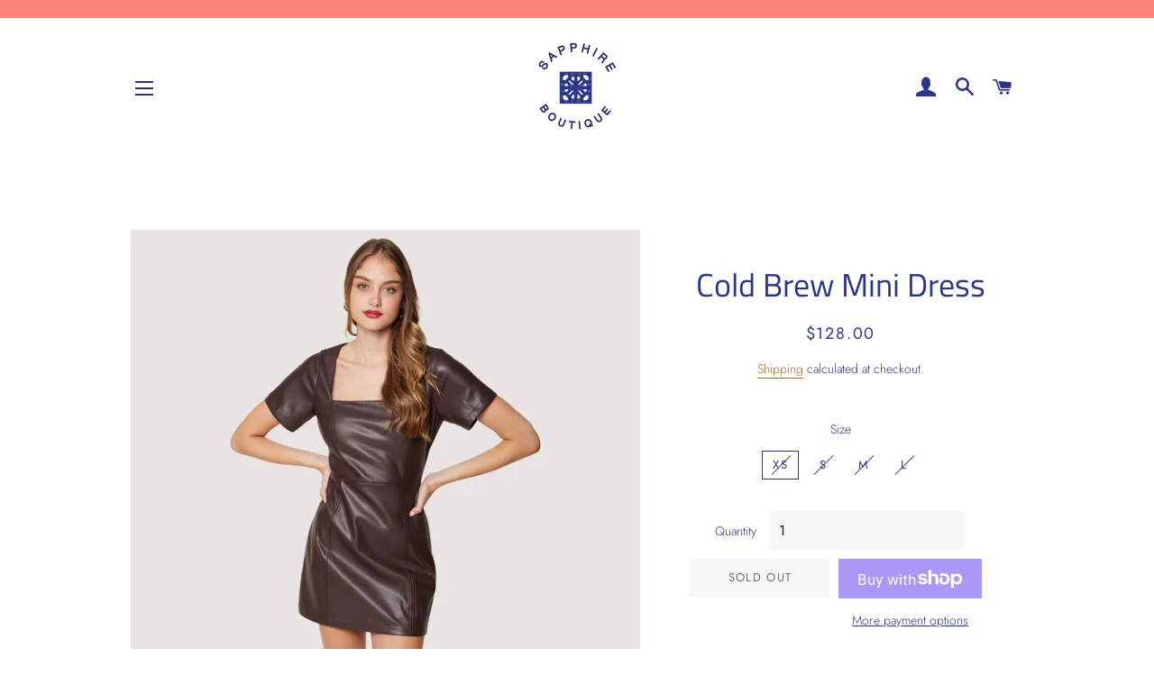

--- FILE ---
content_type: text/html; charset=utf-8
request_url: https://sapphireboutiquecharleston.com/products/cold-brew-mini-dress
body_size: 17245
content:
<!doctype html>
<html class="no-js" lang="en">
<head>

  <!-- Basic page needs ================================================== -->
  <meta charset="utf-8">
  <meta http-equiv="X-UA-Compatible" content="IE=edge,chrome=1">

  
    <link rel="shortcut icon" href="//sapphireboutiquecharleston.com/cdn/shop/files/Sapphire_logo_32x32.JPG?v=1615923776" type="image/png" />
  

  <!-- Title and description ================================================== -->
  <title>
  Cold Brew Mini Dress &ndash; Sapphire Boutique
  </title>

  
  <meta name="description" content="Just as effortless as it is essential, the Cold Brew Mini Dress will be your go-to dress! A fitted silhouette shaped by vegan leather that stretches to hug your body perfectly. It displays a square neckline and is secured closed by a back zipper. The exposed seams create a detail that bring out an edgy element and slim">
  

  <!-- Helpers ================================================== -->
  <!-- /snippets/social-meta-tags.liquid -->




<meta property="og:site_name" content="Sapphire Boutique">
<meta property="og:url" content="https://sapphireboutiquecharleston.com/products/cold-brew-mini-dress">
<meta property="og:title" content="Cold Brew Mini Dress">
<meta property="og:type" content="product">
<meta property="og:description" content="Just as effortless as it is essential, the Cold Brew Mini Dress will be your go-to dress! A fitted silhouette shaped by vegan leather that stretches to hug your body perfectly. It displays a square neckline and is secured closed by a back zipper. The exposed seams create a detail that bring out an edgy element and slim">

  <meta property="og:price:amount" content="38.40">
  <meta property="og:price:currency" content="USD">

<meta property="og:image" content="http://sapphireboutiquecharleston.com/cdn/shop/products/WDWK03740_DARKBROWN_1_1200x1200.webp?v=1669924022"><meta property="og:image" content="http://sapphireboutiquecharleston.com/cdn/shop/products/WDWK03740_DARKBROWN_2_1200x1200.webp?v=1669924023"><meta property="og:image" content="http://sapphireboutiquecharleston.com/cdn/shop/products/WDWK03740_DARKBROWN_3_1200x1200.webp?v=1669924022">
<meta property="og:image:secure_url" content="https://sapphireboutiquecharleston.com/cdn/shop/products/WDWK03740_DARKBROWN_1_1200x1200.webp?v=1669924022"><meta property="og:image:secure_url" content="https://sapphireboutiquecharleston.com/cdn/shop/products/WDWK03740_DARKBROWN_2_1200x1200.webp?v=1669924023"><meta property="og:image:secure_url" content="https://sapphireboutiquecharleston.com/cdn/shop/products/WDWK03740_DARKBROWN_3_1200x1200.webp?v=1669924022">


<meta name="twitter:card" content="summary_large_image">
<meta name="twitter:title" content="Cold Brew Mini Dress">
<meta name="twitter:description" content="Just as effortless as it is essential, the Cold Brew Mini Dress will be your go-to dress! A fitted silhouette shaped by vegan leather that stretches to hug your body perfectly. It displays a square neckline and is secured closed by a back zipper. The exposed seams create a detail that bring out an edgy element and slim">

  <link rel="canonical" href="https://sapphireboutiquecharleston.com/products/cold-brew-mini-dress">
  <meta name="viewport" content="width=device-width,initial-scale=1,shrink-to-fit=no">
  <meta name="theme-color" content="#f88379">

  <!-- CSS ================================================== -->
  <link href="//sapphireboutiquecharleston.com/cdn/shop/t/4/assets/timber.scss.css?v=51845083580850055071768591062" rel="stylesheet" type="text/css" media="all" />
  <link href="//sapphireboutiquecharleston.com/cdn/shop/t/4/assets/theme.scss.css?v=11836169385345101961768591062" rel="stylesheet" type="text/css" media="all" />

  <!-- Sections ================================================== -->
  <script>
    window.theme = window.theme || {};
    theme.strings = {
      zoomClose: "Close (Esc)",
      zoomPrev: "Previous (Left arrow key)",
      zoomNext: "Next (Right arrow key)",
      moneyFormat: "${{amount}}",
      addressError: "Error looking up that address",
      addressNoResults: "No results for that address",
      addressQueryLimit: "You have exceeded the Google API usage limit. Consider upgrading to a \u003ca href=\"https:\/\/developers.google.com\/maps\/premium\/usage-limits\"\u003ePremium Plan\u003c\/a\u003e.",
      authError: "There was a problem authenticating your Google Maps account.",
      cartEmpty: "Your cart is currently empty.",
      cartCookie: "Enable cookies to use the shopping cart",
      cartSavings: "You're saving [savings]",
      productSlideLabel: "Slide [slide_number] of [slide_max]."
    };
    theme.settings = {
      cartType: "page",
      gridType: null
    };
  </script>

  <script src="//sapphireboutiquecharleston.com/cdn/shop/t/4/assets/jquery-2.2.3.min.js?v=58211863146907186831613674200" type="text/javascript"></script>

  <script src="//sapphireboutiquecharleston.com/cdn/shop/t/4/assets/lazysizes.min.js?v=155223123402716617051613674200" async="async"></script>

  <script src="//sapphireboutiquecharleston.com/cdn/shop/t/4/assets/theme.js?v=36273915776091452291613674213" defer="defer"></script>

  <!-- Header hook for plugins ================================================== -->
  <script>window.performance && window.performance.mark && window.performance.mark('shopify.content_for_header.start');</script><meta id="shopify-digital-wallet" name="shopify-digital-wallet" content="/1621327907/digital_wallets/dialog">
<meta name="shopify-checkout-api-token" content="06630f27bb33c8a10c5bac80e6301771">
<meta id="in-context-paypal-metadata" data-shop-id="1621327907" data-venmo-supported="true" data-environment="production" data-locale="en_US" data-paypal-v4="true" data-currency="USD">
<link rel="alternate" type="application/json+oembed" href="https://sapphireboutiquecharleston.com/products/cold-brew-mini-dress.oembed">
<script async="async" src="/checkouts/internal/preloads.js?locale=en-US"></script>
<link rel="preconnect" href="https://shop.app" crossorigin="anonymous">
<script async="async" src="https://shop.app/checkouts/internal/preloads.js?locale=en-US&shop_id=1621327907" crossorigin="anonymous"></script>
<script id="shopify-features" type="application/json">{"accessToken":"06630f27bb33c8a10c5bac80e6301771","betas":["rich-media-storefront-analytics"],"domain":"sapphireboutiquecharleston.com","predictiveSearch":true,"shopId":1621327907,"locale":"en"}</script>
<script>var Shopify = Shopify || {};
Shopify.shop = "sapphire-boutique1.myshopify.com";
Shopify.locale = "en";
Shopify.currency = {"active":"USD","rate":"1.0"};
Shopify.country = "US";
Shopify.theme = {"name":"Brooklyn","id":119864131767,"schema_name":"Brooklyn","schema_version":"17.2.4","theme_store_id":730,"role":"main"};
Shopify.theme.handle = "null";
Shopify.theme.style = {"id":null,"handle":null};
Shopify.cdnHost = "sapphireboutiquecharleston.com/cdn";
Shopify.routes = Shopify.routes || {};
Shopify.routes.root = "/";</script>
<script type="module">!function(o){(o.Shopify=o.Shopify||{}).modules=!0}(window);</script>
<script>!function(o){function n(){var o=[];function n(){o.push(Array.prototype.slice.apply(arguments))}return n.q=o,n}var t=o.Shopify=o.Shopify||{};t.loadFeatures=n(),t.autoloadFeatures=n()}(window);</script>
<script>
  window.ShopifyPay = window.ShopifyPay || {};
  window.ShopifyPay.apiHost = "shop.app\/pay";
  window.ShopifyPay.redirectState = null;
</script>
<script id="shop-js-analytics" type="application/json">{"pageType":"product"}</script>
<script defer="defer" async type="module" src="//sapphireboutiquecharleston.com/cdn/shopifycloud/shop-js/modules/v2/client.init-shop-cart-sync_BN7fPSNr.en.esm.js"></script>
<script defer="defer" async type="module" src="//sapphireboutiquecharleston.com/cdn/shopifycloud/shop-js/modules/v2/chunk.common_Cbph3Kss.esm.js"></script>
<script defer="defer" async type="module" src="//sapphireboutiquecharleston.com/cdn/shopifycloud/shop-js/modules/v2/chunk.modal_DKumMAJ1.esm.js"></script>
<script type="module">
  await import("//sapphireboutiquecharleston.com/cdn/shopifycloud/shop-js/modules/v2/client.init-shop-cart-sync_BN7fPSNr.en.esm.js");
await import("//sapphireboutiquecharleston.com/cdn/shopifycloud/shop-js/modules/v2/chunk.common_Cbph3Kss.esm.js");
await import("//sapphireboutiquecharleston.com/cdn/shopifycloud/shop-js/modules/v2/chunk.modal_DKumMAJ1.esm.js");

  window.Shopify.SignInWithShop?.initShopCartSync?.({"fedCMEnabled":true,"windoidEnabled":true});

</script>
<script>
  window.Shopify = window.Shopify || {};
  if (!window.Shopify.featureAssets) window.Shopify.featureAssets = {};
  window.Shopify.featureAssets['shop-js'] = {"shop-cart-sync":["modules/v2/client.shop-cart-sync_CJVUk8Jm.en.esm.js","modules/v2/chunk.common_Cbph3Kss.esm.js","modules/v2/chunk.modal_DKumMAJ1.esm.js"],"init-fed-cm":["modules/v2/client.init-fed-cm_7Fvt41F4.en.esm.js","modules/v2/chunk.common_Cbph3Kss.esm.js","modules/v2/chunk.modal_DKumMAJ1.esm.js"],"init-shop-email-lookup-coordinator":["modules/v2/client.init-shop-email-lookup-coordinator_Cc088_bR.en.esm.js","modules/v2/chunk.common_Cbph3Kss.esm.js","modules/v2/chunk.modal_DKumMAJ1.esm.js"],"init-windoid":["modules/v2/client.init-windoid_hPopwJRj.en.esm.js","modules/v2/chunk.common_Cbph3Kss.esm.js","modules/v2/chunk.modal_DKumMAJ1.esm.js"],"shop-button":["modules/v2/client.shop-button_B0jaPSNF.en.esm.js","modules/v2/chunk.common_Cbph3Kss.esm.js","modules/v2/chunk.modal_DKumMAJ1.esm.js"],"shop-cash-offers":["modules/v2/client.shop-cash-offers_DPIskqss.en.esm.js","modules/v2/chunk.common_Cbph3Kss.esm.js","modules/v2/chunk.modal_DKumMAJ1.esm.js"],"shop-toast-manager":["modules/v2/client.shop-toast-manager_CK7RT69O.en.esm.js","modules/v2/chunk.common_Cbph3Kss.esm.js","modules/v2/chunk.modal_DKumMAJ1.esm.js"],"init-shop-cart-sync":["modules/v2/client.init-shop-cart-sync_BN7fPSNr.en.esm.js","modules/v2/chunk.common_Cbph3Kss.esm.js","modules/v2/chunk.modal_DKumMAJ1.esm.js"],"init-customer-accounts-sign-up":["modules/v2/client.init-customer-accounts-sign-up_CfPf4CXf.en.esm.js","modules/v2/client.shop-login-button_DeIztwXF.en.esm.js","modules/v2/chunk.common_Cbph3Kss.esm.js","modules/v2/chunk.modal_DKumMAJ1.esm.js"],"pay-button":["modules/v2/client.pay-button_CgIwFSYN.en.esm.js","modules/v2/chunk.common_Cbph3Kss.esm.js","modules/v2/chunk.modal_DKumMAJ1.esm.js"],"init-customer-accounts":["modules/v2/client.init-customer-accounts_DQ3x16JI.en.esm.js","modules/v2/client.shop-login-button_DeIztwXF.en.esm.js","modules/v2/chunk.common_Cbph3Kss.esm.js","modules/v2/chunk.modal_DKumMAJ1.esm.js"],"avatar":["modules/v2/client.avatar_BTnouDA3.en.esm.js"],"init-shop-for-new-customer-accounts":["modules/v2/client.init-shop-for-new-customer-accounts_CsZy_esa.en.esm.js","modules/v2/client.shop-login-button_DeIztwXF.en.esm.js","modules/v2/chunk.common_Cbph3Kss.esm.js","modules/v2/chunk.modal_DKumMAJ1.esm.js"],"shop-follow-button":["modules/v2/client.shop-follow-button_BRMJjgGd.en.esm.js","modules/v2/chunk.common_Cbph3Kss.esm.js","modules/v2/chunk.modal_DKumMAJ1.esm.js"],"checkout-modal":["modules/v2/client.checkout-modal_B9Drz_yf.en.esm.js","modules/v2/chunk.common_Cbph3Kss.esm.js","modules/v2/chunk.modal_DKumMAJ1.esm.js"],"shop-login-button":["modules/v2/client.shop-login-button_DeIztwXF.en.esm.js","modules/v2/chunk.common_Cbph3Kss.esm.js","modules/v2/chunk.modal_DKumMAJ1.esm.js"],"lead-capture":["modules/v2/client.lead-capture_DXYzFM3R.en.esm.js","modules/v2/chunk.common_Cbph3Kss.esm.js","modules/v2/chunk.modal_DKumMAJ1.esm.js"],"shop-login":["modules/v2/client.shop-login_CA5pJqmO.en.esm.js","modules/v2/chunk.common_Cbph3Kss.esm.js","modules/v2/chunk.modal_DKumMAJ1.esm.js"],"payment-terms":["modules/v2/client.payment-terms_BxzfvcZJ.en.esm.js","modules/v2/chunk.common_Cbph3Kss.esm.js","modules/v2/chunk.modal_DKumMAJ1.esm.js"]};
</script>
<script id="__st">var __st={"a":1621327907,"offset":-18000,"reqid":"89af7486-d6ee-4509-94aa-7d9e7a97aa3e-1769913008","pageurl":"sapphireboutiquecharleston.com\/products\/cold-brew-mini-dress","u":"6b15c6914e1a","p":"product","rtyp":"product","rid":7999047303419};</script>
<script>window.ShopifyPaypalV4VisibilityTracking = true;</script>
<script id="captcha-bootstrap">!function(){'use strict';const t='contact',e='account',n='new_comment',o=[[t,t],['blogs',n],['comments',n],[t,'customer']],c=[[e,'customer_login'],[e,'guest_login'],[e,'recover_customer_password'],[e,'create_customer']],r=t=>t.map((([t,e])=>`form[action*='/${t}']:not([data-nocaptcha='true']) input[name='form_type'][value='${e}']`)).join(','),a=t=>()=>t?[...document.querySelectorAll(t)].map((t=>t.form)):[];function s(){const t=[...o],e=r(t);return a(e)}const i='password',u='form_key',d=['recaptcha-v3-token','g-recaptcha-response','h-captcha-response',i],f=()=>{try{return window.sessionStorage}catch{return}},m='__shopify_v',_=t=>t.elements[u];function p(t,e,n=!1){try{const o=window.sessionStorage,c=JSON.parse(o.getItem(e)),{data:r}=function(t){const{data:e,action:n}=t;return t[m]||n?{data:e,action:n}:{data:t,action:n}}(c);for(const[e,n]of Object.entries(r))t.elements[e]&&(t.elements[e].value=n);n&&o.removeItem(e)}catch(o){console.error('form repopulation failed',{error:o})}}const l='form_type',E='cptcha';function T(t){t.dataset[E]=!0}const w=window,h=w.document,L='Shopify',v='ce_forms',y='captcha';let A=!1;((t,e)=>{const n=(g='f06e6c50-85a8-45c8-87d0-21a2b65856fe',I='https://cdn.shopify.com/shopifycloud/storefront-forms-hcaptcha/ce_storefront_forms_captcha_hcaptcha.v1.5.2.iife.js',D={infoText:'Protected by hCaptcha',privacyText:'Privacy',termsText:'Terms'},(t,e,n)=>{const o=w[L][v],c=o.bindForm;if(c)return c(t,g,e,D).then(n);var r;o.q.push([[t,g,e,D],n]),r=I,A||(h.body.append(Object.assign(h.createElement('script'),{id:'captcha-provider',async:!0,src:r})),A=!0)});var g,I,D;w[L]=w[L]||{},w[L][v]=w[L][v]||{},w[L][v].q=[],w[L][y]=w[L][y]||{},w[L][y].protect=function(t,e){n(t,void 0,e),T(t)},Object.freeze(w[L][y]),function(t,e,n,w,h,L){const[v,y,A,g]=function(t,e,n){const i=e?o:[],u=t?c:[],d=[...i,...u],f=r(d),m=r(i),_=r(d.filter((([t,e])=>n.includes(e))));return[a(f),a(m),a(_),s()]}(w,h,L),I=t=>{const e=t.target;return e instanceof HTMLFormElement?e:e&&e.form},D=t=>v().includes(t);t.addEventListener('submit',(t=>{const e=I(t);if(!e)return;const n=D(e)&&!e.dataset.hcaptchaBound&&!e.dataset.recaptchaBound,o=_(e),c=g().includes(e)&&(!o||!o.value);(n||c)&&t.preventDefault(),c&&!n&&(function(t){try{if(!f())return;!function(t){const e=f();if(!e)return;const n=_(t);if(!n)return;const o=n.value;o&&e.removeItem(o)}(t);const e=Array.from(Array(32),(()=>Math.random().toString(36)[2])).join('');!function(t,e){_(t)||t.append(Object.assign(document.createElement('input'),{type:'hidden',name:u})),t.elements[u].value=e}(t,e),function(t,e){const n=f();if(!n)return;const o=[...t.querySelectorAll(`input[type='${i}']`)].map((({name:t})=>t)),c=[...d,...o],r={};for(const[a,s]of new FormData(t).entries())c.includes(a)||(r[a]=s);n.setItem(e,JSON.stringify({[m]:1,action:t.action,data:r}))}(t,e)}catch(e){console.error('failed to persist form',e)}}(e),e.submit())}));const S=(t,e)=>{t&&!t.dataset[E]&&(n(t,e.some((e=>e===t))),T(t))};for(const o of['focusin','change'])t.addEventListener(o,(t=>{const e=I(t);D(e)&&S(e,y())}));const B=e.get('form_key'),M=e.get(l),P=B&&M;t.addEventListener('DOMContentLoaded',(()=>{const t=y();if(P)for(const e of t)e.elements[l].value===M&&p(e,B);[...new Set([...A(),...v().filter((t=>'true'===t.dataset.shopifyCaptcha))])].forEach((e=>S(e,t)))}))}(h,new URLSearchParams(w.location.search),n,t,e,['guest_login'])})(!0,!0)}();</script>
<script integrity="sha256-4kQ18oKyAcykRKYeNunJcIwy7WH5gtpwJnB7kiuLZ1E=" data-source-attribution="shopify.loadfeatures" defer="defer" src="//sapphireboutiquecharleston.com/cdn/shopifycloud/storefront/assets/storefront/load_feature-a0a9edcb.js" crossorigin="anonymous"></script>
<script crossorigin="anonymous" defer="defer" src="//sapphireboutiquecharleston.com/cdn/shopifycloud/storefront/assets/shopify_pay/storefront-65b4c6d7.js?v=20250812"></script>
<script data-source-attribution="shopify.dynamic_checkout.dynamic.init">var Shopify=Shopify||{};Shopify.PaymentButton=Shopify.PaymentButton||{isStorefrontPortableWallets:!0,init:function(){window.Shopify.PaymentButton.init=function(){};var t=document.createElement("script");t.src="https://sapphireboutiquecharleston.com/cdn/shopifycloud/portable-wallets/latest/portable-wallets.en.js",t.type="module",document.head.appendChild(t)}};
</script>
<script data-source-attribution="shopify.dynamic_checkout.buyer_consent">
  function portableWalletsHideBuyerConsent(e){var t=document.getElementById("shopify-buyer-consent"),n=document.getElementById("shopify-subscription-policy-button");t&&n&&(t.classList.add("hidden"),t.setAttribute("aria-hidden","true"),n.removeEventListener("click",e))}function portableWalletsShowBuyerConsent(e){var t=document.getElementById("shopify-buyer-consent"),n=document.getElementById("shopify-subscription-policy-button");t&&n&&(t.classList.remove("hidden"),t.removeAttribute("aria-hidden"),n.addEventListener("click",e))}window.Shopify?.PaymentButton&&(window.Shopify.PaymentButton.hideBuyerConsent=portableWalletsHideBuyerConsent,window.Shopify.PaymentButton.showBuyerConsent=portableWalletsShowBuyerConsent);
</script>
<script>
  function portableWalletsCleanup(e){e&&e.src&&console.error("Failed to load portable wallets script "+e.src);var t=document.querySelectorAll("shopify-accelerated-checkout .shopify-payment-button__skeleton, shopify-accelerated-checkout-cart .wallet-cart-button__skeleton"),e=document.getElementById("shopify-buyer-consent");for(let e=0;e<t.length;e++)t[e].remove();e&&e.remove()}function portableWalletsNotLoadedAsModule(e){e instanceof ErrorEvent&&"string"==typeof e.message&&e.message.includes("import.meta")&&"string"==typeof e.filename&&e.filename.includes("portable-wallets")&&(window.removeEventListener("error",portableWalletsNotLoadedAsModule),window.Shopify.PaymentButton.failedToLoad=e,"loading"===document.readyState?document.addEventListener("DOMContentLoaded",window.Shopify.PaymentButton.init):window.Shopify.PaymentButton.init())}window.addEventListener("error",portableWalletsNotLoadedAsModule);
</script>

<script type="module" src="https://sapphireboutiquecharleston.com/cdn/shopifycloud/portable-wallets/latest/portable-wallets.en.js" onError="portableWalletsCleanup(this)" crossorigin="anonymous"></script>
<script nomodule>
  document.addEventListener("DOMContentLoaded", portableWalletsCleanup);
</script>

<link id="shopify-accelerated-checkout-styles" rel="stylesheet" media="screen" href="https://sapphireboutiquecharleston.com/cdn/shopifycloud/portable-wallets/latest/accelerated-checkout-backwards-compat.css" crossorigin="anonymous">
<style id="shopify-accelerated-checkout-cart">
        #shopify-buyer-consent {
  margin-top: 1em;
  display: inline-block;
  width: 100%;
}

#shopify-buyer-consent.hidden {
  display: none;
}

#shopify-subscription-policy-button {
  background: none;
  border: none;
  padding: 0;
  text-decoration: underline;
  font-size: inherit;
  cursor: pointer;
}

#shopify-subscription-policy-button::before {
  box-shadow: none;
}

      </style>

<script>window.performance && window.performance.mark && window.performance.mark('shopify.content_for_header.end');</script>

  <script src="//sapphireboutiquecharleston.com/cdn/shop/t/4/assets/modernizr.min.js?v=21391054748206432451613674201" type="text/javascript"></script>

  
  

<link href="https://monorail-edge.shopifysvc.com" rel="dns-prefetch">
<script>(function(){if ("sendBeacon" in navigator && "performance" in window) {try {var session_token_from_headers = performance.getEntriesByType('navigation')[0].serverTiming.find(x => x.name == '_s').description;} catch {var session_token_from_headers = undefined;}var session_cookie_matches = document.cookie.match(/_shopify_s=([^;]*)/);var session_token_from_cookie = session_cookie_matches && session_cookie_matches.length === 2 ? session_cookie_matches[1] : "";var session_token = session_token_from_headers || session_token_from_cookie || "";function handle_abandonment_event(e) {var entries = performance.getEntries().filter(function(entry) {return /monorail-edge.shopifysvc.com/.test(entry.name);});if (!window.abandonment_tracked && entries.length === 0) {window.abandonment_tracked = true;var currentMs = Date.now();var navigation_start = performance.timing.navigationStart;var payload = {shop_id: 1621327907,url: window.location.href,navigation_start,duration: currentMs - navigation_start,session_token,page_type: "product"};window.navigator.sendBeacon("https://monorail-edge.shopifysvc.com/v1/produce", JSON.stringify({schema_id: "online_store_buyer_site_abandonment/1.1",payload: payload,metadata: {event_created_at_ms: currentMs,event_sent_at_ms: currentMs}}));}}window.addEventListener('pagehide', handle_abandonment_event);}}());</script>
<script id="web-pixels-manager-setup">(function e(e,d,r,n,o){if(void 0===o&&(o={}),!Boolean(null===(a=null===(i=window.Shopify)||void 0===i?void 0:i.analytics)||void 0===a?void 0:a.replayQueue)){var i,a;window.Shopify=window.Shopify||{};var t=window.Shopify;t.analytics=t.analytics||{};var s=t.analytics;s.replayQueue=[],s.publish=function(e,d,r){return s.replayQueue.push([e,d,r]),!0};try{self.performance.mark("wpm:start")}catch(e){}var l=function(){var e={modern:/Edge?\/(1{2}[4-9]|1[2-9]\d|[2-9]\d{2}|\d{4,})\.\d+(\.\d+|)|Firefox\/(1{2}[4-9]|1[2-9]\d|[2-9]\d{2}|\d{4,})\.\d+(\.\d+|)|Chrom(ium|e)\/(9{2}|\d{3,})\.\d+(\.\d+|)|(Maci|X1{2}).+ Version\/(15\.\d+|(1[6-9]|[2-9]\d|\d{3,})\.\d+)([,.]\d+|)( \(\w+\)|)( Mobile\/\w+|) Safari\/|Chrome.+OPR\/(9{2}|\d{3,})\.\d+\.\d+|(CPU[ +]OS|iPhone[ +]OS|CPU[ +]iPhone|CPU IPhone OS|CPU iPad OS)[ +]+(15[._]\d+|(1[6-9]|[2-9]\d|\d{3,})[._]\d+)([._]\d+|)|Android:?[ /-](13[3-9]|1[4-9]\d|[2-9]\d{2}|\d{4,})(\.\d+|)(\.\d+|)|Android.+Firefox\/(13[5-9]|1[4-9]\d|[2-9]\d{2}|\d{4,})\.\d+(\.\d+|)|Android.+Chrom(ium|e)\/(13[3-9]|1[4-9]\d|[2-9]\d{2}|\d{4,})\.\d+(\.\d+|)|SamsungBrowser\/([2-9]\d|\d{3,})\.\d+/,legacy:/Edge?\/(1[6-9]|[2-9]\d|\d{3,})\.\d+(\.\d+|)|Firefox\/(5[4-9]|[6-9]\d|\d{3,})\.\d+(\.\d+|)|Chrom(ium|e)\/(5[1-9]|[6-9]\d|\d{3,})\.\d+(\.\d+|)([\d.]+$|.*Safari\/(?![\d.]+ Edge\/[\d.]+$))|(Maci|X1{2}).+ Version\/(10\.\d+|(1[1-9]|[2-9]\d|\d{3,})\.\d+)([,.]\d+|)( \(\w+\)|)( Mobile\/\w+|) Safari\/|Chrome.+OPR\/(3[89]|[4-9]\d|\d{3,})\.\d+\.\d+|(CPU[ +]OS|iPhone[ +]OS|CPU[ +]iPhone|CPU IPhone OS|CPU iPad OS)[ +]+(10[._]\d+|(1[1-9]|[2-9]\d|\d{3,})[._]\d+)([._]\d+|)|Android:?[ /-](13[3-9]|1[4-9]\d|[2-9]\d{2}|\d{4,})(\.\d+|)(\.\d+|)|Mobile Safari.+OPR\/([89]\d|\d{3,})\.\d+\.\d+|Android.+Firefox\/(13[5-9]|1[4-9]\d|[2-9]\d{2}|\d{4,})\.\d+(\.\d+|)|Android.+Chrom(ium|e)\/(13[3-9]|1[4-9]\d|[2-9]\d{2}|\d{4,})\.\d+(\.\d+|)|Android.+(UC? ?Browser|UCWEB|U3)[ /]?(15\.([5-9]|\d{2,})|(1[6-9]|[2-9]\d|\d{3,})\.\d+)\.\d+|SamsungBrowser\/(5\.\d+|([6-9]|\d{2,})\.\d+)|Android.+MQ{2}Browser\/(14(\.(9|\d{2,})|)|(1[5-9]|[2-9]\d|\d{3,})(\.\d+|))(\.\d+|)|K[Aa][Ii]OS\/(3\.\d+|([4-9]|\d{2,})\.\d+)(\.\d+|)/},d=e.modern,r=e.legacy,n=navigator.userAgent;return n.match(d)?"modern":n.match(r)?"legacy":"unknown"}(),u="modern"===l?"modern":"legacy",c=(null!=n?n:{modern:"",legacy:""})[u],f=function(e){return[e.baseUrl,"/wpm","/b",e.hashVersion,"modern"===e.buildTarget?"m":"l",".js"].join("")}({baseUrl:d,hashVersion:r,buildTarget:u}),m=function(e){var d=e.version,r=e.bundleTarget,n=e.surface,o=e.pageUrl,i=e.monorailEndpoint;return{emit:function(e){var a=e.status,t=e.errorMsg,s=(new Date).getTime(),l=JSON.stringify({metadata:{event_sent_at_ms:s},events:[{schema_id:"web_pixels_manager_load/3.1",payload:{version:d,bundle_target:r,page_url:o,status:a,surface:n,error_msg:t},metadata:{event_created_at_ms:s}}]});if(!i)return console&&console.warn&&console.warn("[Web Pixels Manager] No Monorail endpoint provided, skipping logging."),!1;try{return self.navigator.sendBeacon.bind(self.navigator)(i,l)}catch(e){}var u=new XMLHttpRequest;try{return u.open("POST",i,!0),u.setRequestHeader("Content-Type","text/plain"),u.send(l),!0}catch(e){return console&&console.warn&&console.warn("[Web Pixels Manager] Got an unhandled error while logging to Monorail."),!1}}}}({version:r,bundleTarget:l,surface:e.surface,pageUrl:self.location.href,monorailEndpoint:e.monorailEndpoint});try{o.browserTarget=l,function(e){var d=e.src,r=e.async,n=void 0===r||r,o=e.onload,i=e.onerror,a=e.sri,t=e.scriptDataAttributes,s=void 0===t?{}:t,l=document.createElement("script"),u=document.querySelector("head"),c=document.querySelector("body");if(l.async=n,l.src=d,a&&(l.integrity=a,l.crossOrigin="anonymous"),s)for(var f in s)if(Object.prototype.hasOwnProperty.call(s,f))try{l.dataset[f]=s[f]}catch(e){}if(o&&l.addEventListener("load",o),i&&l.addEventListener("error",i),u)u.appendChild(l);else{if(!c)throw new Error("Did not find a head or body element to append the script");c.appendChild(l)}}({src:f,async:!0,onload:function(){if(!function(){var e,d;return Boolean(null===(d=null===(e=window.Shopify)||void 0===e?void 0:e.analytics)||void 0===d?void 0:d.initialized)}()){var d=window.webPixelsManager.init(e)||void 0;if(d){var r=window.Shopify.analytics;r.replayQueue.forEach((function(e){var r=e[0],n=e[1],o=e[2];d.publishCustomEvent(r,n,o)})),r.replayQueue=[],r.publish=d.publishCustomEvent,r.visitor=d.visitor,r.initialized=!0}}},onerror:function(){return m.emit({status:"failed",errorMsg:"".concat(f," has failed to load")})},sri:function(e){var d=/^sha384-[A-Za-z0-9+/=]+$/;return"string"==typeof e&&d.test(e)}(c)?c:"",scriptDataAttributes:o}),m.emit({status:"loading"})}catch(e){m.emit({status:"failed",errorMsg:(null==e?void 0:e.message)||"Unknown error"})}}})({shopId: 1621327907,storefrontBaseUrl: "https://sapphireboutiquecharleston.com",extensionsBaseUrl: "https://extensions.shopifycdn.com/cdn/shopifycloud/web-pixels-manager",monorailEndpoint: "https://monorail-edge.shopifysvc.com/unstable/produce_batch",surface: "storefront-renderer",enabledBetaFlags: ["2dca8a86"],webPixelsConfigList: [{"id":"155681019","configuration":"{\"pixel_id\":\"708853746420083\",\"pixel_type\":\"facebook_pixel\",\"metaapp_system_user_token\":\"-\"}","eventPayloadVersion":"v1","runtimeContext":"OPEN","scriptVersion":"ca16bc87fe92b6042fbaa3acc2fbdaa6","type":"APP","apiClientId":2329312,"privacyPurposes":["ANALYTICS","MARKETING","SALE_OF_DATA"],"dataSharingAdjustments":{"protectedCustomerApprovalScopes":["read_customer_address","read_customer_email","read_customer_name","read_customer_personal_data","read_customer_phone"]}},{"id":"shopify-app-pixel","configuration":"{}","eventPayloadVersion":"v1","runtimeContext":"STRICT","scriptVersion":"0450","apiClientId":"shopify-pixel","type":"APP","privacyPurposes":["ANALYTICS","MARKETING"]},{"id":"shopify-custom-pixel","eventPayloadVersion":"v1","runtimeContext":"LAX","scriptVersion":"0450","apiClientId":"shopify-pixel","type":"CUSTOM","privacyPurposes":["ANALYTICS","MARKETING"]}],isMerchantRequest: false,initData: {"shop":{"name":"Sapphire Boutique","paymentSettings":{"currencyCode":"USD"},"myshopifyDomain":"sapphire-boutique1.myshopify.com","countryCode":"US","storefrontUrl":"https:\/\/sapphireboutiquecharleston.com"},"customer":null,"cart":null,"checkout":null,"productVariants":[{"price":{"amount":128.0,"currencyCode":"USD"},"product":{"title":"Cold Brew Mini Dress","vendor":"Lost + Wander","id":"7999047303419","untranslatedTitle":"Cold Brew Mini Dress","url":"\/products\/cold-brew-mini-dress","type":"Dress"},"id":"44173547503867","image":{"src":"\/\/sapphireboutiquecharleston.com\/cdn\/shop\/products\/WDWK03740_DARKBROWN_1.webp?v=1669924022"},"sku":"","title":"XS","untranslatedTitle":"XS"},{"price":{"amount":128.0,"currencyCode":"USD"},"product":{"title":"Cold Brew Mini Dress","vendor":"Lost + Wander","id":"7999047303419","untranslatedTitle":"Cold Brew Mini Dress","url":"\/products\/cold-brew-mini-dress","type":"Dress"},"id":"44173547536635","image":{"src":"\/\/sapphireboutiquecharleston.com\/cdn\/shop\/products\/WDWK03740_DARKBROWN_1.webp?v=1669924022"},"sku":"","title":"S","untranslatedTitle":"S"},{"price":{"amount":89.6,"currencyCode":"USD"},"product":{"title":"Cold Brew Mini Dress","vendor":"Lost + Wander","id":"7999047303419","untranslatedTitle":"Cold Brew Mini Dress","url":"\/products\/cold-brew-mini-dress","type":"Dress"},"id":"44173547569403","image":{"src":"\/\/sapphireboutiquecharleston.com\/cdn\/shop\/products\/WDWK03740_DARKBROWN_1.webp?v=1669924022"},"sku":"","title":"M","untranslatedTitle":"M"},{"price":{"amount":38.4,"currencyCode":"USD"},"product":{"title":"Cold Brew Mini Dress","vendor":"Lost + Wander","id":"7999047303419","untranslatedTitle":"Cold Brew Mini Dress","url":"\/products\/cold-brew-mini-dress","type":"Dress"},"id":"44173547602171","image":{"src":"\/\/sapphireboutiquecharleston.com\/cdn\/shop\/products\/WDWK03740_DARKBROWN_1.webp?v=1669924022"},"sku":"","title":"L","untranslatedTitle":"L"}],"purchasingCompany":null},},"https://sapphireboutiquecharleston.com/cdn","1d2a099fw23dfb22ep557258f5m7a2edbae",{"modern":"","legacy":""},{"shopId":"1621327907","storefrontBaseUrl":"https:\/\/sapphireboutiquecharleston.com","extensionBaseUrl":"https:\/\/extensions.shopifycdn.com\/cdn\/shopifycloud\/web-pixels-manager","surface":"storefront-renderer","enabledBetaFlags":"[\"2dca8a86\"]","isMerchantRequest":"false","hashVersion":"1d2a099fw23dfb22ep557258f5m7a2edbae","publish":"custom","events":"[[\"page_viewed\",{}],[\"product_viewed\",{\"productVariant\":{\"price\":{\"amount\":128.0,\"currencyCode\":\"USD\"},\"product\":{\"title\":\"Cold Brew Mini Dress\",\"vendor\":\"Lost + Wander\",\"id\":\"7999047303419\",\"untranslatedTitle\":\"Cold Brew Mini Dress\",\"url\":\"\/products\/cold-brew-mini-dress\",\"type\":\"Dress\"},\"id\":\"44173547503867\",\"image\":{\"src\":\"\/\/sapphireboutiquecharleston.com\/cdn\/shop\/products\/WDWK03740_DARKBROWN_1.webp?v=1669924022\"},\"sku\":\"\",\"title\":\"XS\",\"untranslatedTitle\":\"XS\"}}]]"});</script><script>
  window.ShopifyAnalytics = window.ShopifyAnalytics || {};
  window.ShopifyAnalytics.meta = window.ShopifyAnalytics.meta || {};
  window.ShopifyAnalytics.meta.currency = 'USD';
  var meta = {"product":{"id":7999047303419,"gid":"gid:\/\/shopify\/Product\/7999047303419","vendor":"Lost + Wander","type":"Dress","handle":"cold-brew-mini-dress","variants":[{"id":44173547503867,"price":12800,"name":"Cold Brew Mini Dress - XS","public_title":"XS","sku":""},{"id":44173547536635,"price":12800,"name":"Cold Brew Mini Dress - S","public_title":"S","sku":""},{"id":44173547569403,"price":8960,"name":"Cold Brew Mini Dress - M","public_title":"M","sku":""},{"id":44173547602171,"price":3840,"name":"Cold Brew Mini Dress - L","public_title":"L","sku":""}],"remote":false},"page":{"pageType":"product","resourceType":"product","resourceId":7999047303419,"requestId":"89af7486-d6ee-4509-94aa-7d9e7a97aa3e-1769913008"}};
  for (var attr in meta) {
    window.ShopifyAnalytics.meta[attr] = meta[attr];
  }
</script>
<script class="analytics">
  (function () {
    var customDocumentWrite = function(content) {
      var jquery = null;

      if (window.jQuery) {
        jquery = window.jQuery;
      } else if (window.Checkout && window.Checkout.$) {
        jquery = window.Checkout.$;
      }

      if (jquery) {
        jquery('body').append(content);
      }
    };

    var hasLoggedConversion = function(token) {
      if (token) {
        return document.cookie.indexOf('loggedConversion=' + token) !== -1;
      }
      return false;
    }

    var setCookieIfConversion = function(token) {
      if (token) {
        var twoMonthsFromNow = new Date(Date.now());
        twoMonthsFromNow.setMonth(twoMonthsFromNow.getMonth() + 2);

        document.cookie = 'loggedConversion=' + token + '; expires=' + twoMonthsFromNow;
      }
    }

    var trekkie = window.ShopifyAnalytics.lib = window.trekkie = window.trekkie || [];
    if (trekkie.integrations) {
      return;
    }
    trekkie.methods = [
      'identify',
      'page',
      'ready',
      'track',
      'trackForm',
      'trackLink'
    ];
    trekkie.factory = function(method) {
      return function() {
        var args = Array.prototype.slice.call(arguments);
        args.unshift(method);
        trekkie.push(args);
        return trekkie;
      };
    };
    for (var i = 0; i < trekkie.methods.length; i++) {
      var key = trekkie.methods[i];
      trekkie[key] = trekkie.factory(key);
    }
    trekkie.load = function(config) {
      trekkie.config = config || {};
      trekkie.config.initialDocumentCookie = document.cookie;
      var first = document.getElementsByTagName('script')[0];
      var script = document.createElement('script');
      script.type = 'text/javascript';
      script.onerror = function(e) {
        var scriptFallback = document.createElement('script');
        scriptFallback.type = 'text/javascript';
        scriptFallback.onerror = function(error) {
                var Monorail = {
      produce: function produce(monorailDomain, schemaId, payload) {
        var currentMs = new Date().getTime();
        var event = {
          schema_id: schemaId,
          payload: payload,
          metadata: {
            event_created_at_ms: currentMs,
            event_sent_at_ms: currentMs
          }
        };
        return Monorail.sendRequest("https://" + monorailDomain + "/v1/produce", JSON.stringify(event));
      },
      sendRequest: function sendRequest(endpointUrl, payload) {
        // Try the sendBeacon API
        if (window && window.navigator && typeof window.navigator.sendBeacon === 'function' && typeof window.Blob === 'function' && !Monorail.isIos12()) {
          var blobData = new window.Blob([payload], {
            type: 'text/plain'
          });

          if (window.navigator.sendBeacon(endpointUrl, blobData)) {
            return true;
          } // sendBeacon was not successful

        } // XHR beacon

        var xhr = new XMLHttpRequest();

        try {
          xhr.open('POST', endpointUrl);
          xhr.setRequestHeader('Content-Type', 'text/plain');
          xhr.send(payload);
        } catch (e) {
          console.log(e);
        }

        return false;
      },
      isIos12: function isIos12() {
        return window.navigator.userAgent.lastIndexOf('iPhone; CPU iPhone OS 12_') !== -1 || window.navigator.userAgent.lastIndexOf('iPad; CPU OS 12_') !== -1;
      }
    };
    Monorail.produce('monorail-edge.shopifysvc.com',
      'trekkie_storefront_load_errors/1.1',
      {shop_id: 1621327907,
      theme_id: 119864131767,
      app_name: "storefront",
      context_url: window.location.href,
      source_url: "//sapphireboutiquecharleston.com/cdn/s/trekkie.storefront.c59ea00e0474b293ae6629561379568a2d7c4bba.min.js"});

        };
        scriptFallback.async = true;
        scriptFallback.src = '//sapphireboutiquecharleston.com/cdn/s/trekkie.storefront.c59ea00e0474b293ae6629561379568a2d7c4bba.min.js';
        first.parentNode.insertBefore(scriptFallback, first);
      };
      script.async = true;
      script.src = '//sapphireboutiquecharleston.com/cdn/s/trekkie.storefront.c59ea00e0474b293ae6629561379568a2d7c4bba.min.js';
      first.parentNode.insertBefore(script, first);
    };
    trekkie.load(
      {"Trekkie":{"appName":"storefront","development":false,"defaultAttributes":{"shopId":1621327907,"isMerchantRequest":null,"themeId":119864131767,"themeCityHash":"2446079510474111565","contentLanguage":"en","currency":"USD","eventMetadataId":"c317dcc6-bde0-48da-80b7-e838e01edd70"},"isServerSideCookieWritingEnabled":true,"monorailRegion":"shop_domain","enabledBetaFlags":["65f19447","b5387b81"]},"Session Attribution":{},"S2S":{"facebookCapiEnabled":false,"source":"trekkie-storefront-renderer","apiClientId":580111}}
    );

    var loaded = false;
    trekkie.ready(function() {
      if (loaded) return;
      loaded = true;

      window.ShopifyAnalytics.lib = window.trekkie;

      var originalDocumentWrite = document.write;
      document.write = customDocumentWrite;
      try { window.ShopifyAnalytics.merchantGoogleAnalytics.call(this); } catch(error) {};
      document.write = originalDocumentWrite;

      window.ShopifyAnalytics.lib.page(null,{"pageType":"product","resourceType":"product","resourceId":7999047303419,"requestId":"89af7486-d6ee-4509-94aa-7d9e7a97aa3e-1769913008","shopifyEmitted":true});

      var match = window.location.pathname.match(/checkouts\/(.+)\/(thank_you|post_purchase)/)
      var token = match? match[1]: undefined;
      if (!hasLoggedConversion(token)) {
        setCookieIfConversion(token);
        window.ShopifyAnalytics.lib.track("Viewed Product",{"currency":"USD","variantId":44173547503867,"productId":7999047303419,"productGid":"gid:\/\/shopify\/Product\/7999047303419","name":"Cold Brew Mini Dress - XS","price":"128.00","sku":"","brand":"Lost + Wander","variant":"XS","category":"Dress","nonInteraction":true,"remote":false},undefined,undefined,{"shopifyEmitted":true});
      window.ShopifyAnalytics.lib.track("monorail:\/\/trekkie_storefront_viewed_product\/1.1",{"currency":"USD","variantId":44173547503867,"productId":7999047303419,"productGid":"gid:\/\/shopify\/Product\/7999047303419","name":"Cold Brew Mini Dress - XS","price":"128.00","sku":"","brand":"Lost + Wander","variant":"XS","category":"Dress","nonInteraction":true,"remote":false,"referer":"https:\/\/sapphireboutiquecharleston.com\/products\/cold-brew-mini-dress"});
      }
    });


        var eventsListenerScript = document.createElement('script');
        eventsListenerScript.async = true;
        eventsListenerScript.src = "//sapphireboutiquecharleston.com/cdn/shopifycloud/storefront/assets/shop_events_listener-3da45d37.js";
        document.getElementsByTagName('head')[0].appendChild(eventsListenerScript);

})();</script>
<script
  defer
  src="https://sapphireboutiquecharleston.com/cdn/shopifycloud/perf-kit/shopify-perf-kit-3.1.0.min.js"
  data-application="storefront-renderer"
  data-shop-id="1621327907"
  data-render-region="gcp-us-central1"
  data-page-type="product"
  data-theme-instance-id="119864131767"
  data-theme-name="Brooklyn"
  data-theme-version="17.2.4"
  data-monorail-region="shop_domain"
  data-resource-timing-sampling-rate="10"
  data-shs="true"
  data-shs-beacon="true"
  data-shs-export-with-fetch="true"
  data-shs-logs-sample-rate="1"
  data-shs-beacon-endpoint="https://sapphireboutiquecharleston.com/api/collect"
></script>
</head>


<body id="cold-brew-mini-dress" class="template-product">

  <div id="shopify-section-header" class="shopify-section"><style data-shopify>.header-wrapper .site-nav__link,
  .header-wrapper .site-header__logo a,
  .header-wrapper .site-nav__dropdown-link,
  .header-wrapper .site-nav--has-dropdown > a.nav-focus,
  .header-wrapper .site-nav--has-dropdown.nav-hover > a,
  .header-wrapper .site-nav--has-dropdown:hover > a {
    color: #29358c;
  }

  .header-wrapper .site-header__logo a:hover,
  .header-wrapper .site-header__logo a:focus,
  .header-wrapper .site-nav__link:hover,
  .header-wrapper .site-nav__link:focus,
  .header-wrapper .site-nav--has-dropdown a:hover,
  .header-wrapper .site-nav--has-dropdown > a.nav-focus:hover,
  .header-wrapper .site-nav--has-dropdown > a.nav-focus:focus,
  .header-wrapper .site-nav--has-dropdown .site-nav__link:hover,
  .header-wrapper .site-nav--has-dropdown .site-nav__link:focus,
  .header-wrapper .site-nav--has-dropdown.nav-hover > a:hover,
  .header-wrapper .site-nav__dropdown a:focus {
    color: rgba(41, 53, 140, 0.75);
  }

  .header-wrapper .burger-icon,
  .header-wrapper .site-nav--has-dropdown:hover > a:before,
  .header-wrapper .site-nav--has-dropdown > a.nav-focus:before,
  .header-wrapper .site-nav--has-dropdown.nav-hover > a:before {
    background: #29358c;
  }

  .header-wrapper .site-nav__link:hover .burger-icon {
    background: rgba(41, 53, 140, 0.75);
  }

  .site-header__logo img {
    max-width: 125px;
  }

  @media screen and (max-width: 768px) {
    .site-header__logo img {
      max-width: 100%;
    }
  }</style><div data-section-id="header" data-section-type="header-section" data-template="product">
  <div id="NavDrawer" class="drawer drawer--left">
      <div class="drawer__inner drawer-left__inner">

    

    <ul class="mobile-nav">
      
        

          <li class="mobile-nav__item">
            <a
              href="/"
              class="mobile-nav__link"
              >
                Home
            </a>
          </li>

        
      
        

          <li class="mobile-nav__item">
            <a
              href="/collections/new-arrivals-1"
              class="mobile-nav__link"
              >
                New Arrivals
            </a>
          </li>

        
      
        
          <li class="mobile-nav__item">
            <div class="mobile-nav__has-sublist">
              <a
                href="/collections/all-clothing"
                class="mobile-nav__link"
                id="Label-3"
                >All Clothing</a>
              <div class="mobile-nav__toggle">
                <button type="button" class="mobile-nav__toggle-btn icon-fallback-text" aria-controls="Linklist-3" aria-expanded="false">
                  <span class="icon-fallback-text mobile-nav__toggle-open">
                    <span class="icon icon-plus" aria-hidden="true"></span>
                    <span class="fallback-text">Expand submenu All Clothing</span>
                  </span>
                  <span class="icon-fallback-text mobile-nav__toggle-close">
                    <span class="icon icon-minus" aria-hidden="true"></span>
                    <span class="fallback-text">Collapse submenu All Clothing</span>
                  </span>
                </button>
              </div>
            </div>
            <ul class="mobile-nav__sublist" id="Linklist-3" aria-labelledby="Label-3" role="navigation">
              
              
                
                <li class="mobile-nav__item">
                  <a
                    href="/collections/tops-1"
                    class="mobile-nav__link"
                    >
                      Tops
                  </a>
                </li>
                
              
                
                <li class="mobile-nav__item">
                  <a
                    href="/collections/bottoms-1"
                    class="mobile-nav__link"
                    >
                      Bottoms
                  </a>
                </li>
                
              
                
                <li class="mobile-nav__item">
                  <a
                    href="/collections/dresses-1"
                    class="mobile-nav__link"
                    >
                      Dresses
                  </a>
                </li>
                
              
                
                <li class="mobile-nav__item">
                  <a
                    href="/collections/rompers-jumpsuits-1"
                    class="mobile-nav__link"
                    >
                      Rompers + Jumpsuits
                  </a>
                </li>
                
              
                
                <li class="mobile-nav__item">
                  <a
                    href="/collections/sweaters-1"
                    class="mobile-nav__link"
                    >
                      Sweaters
                  </a>
                </li>
                
              
                
                <li class="mobile-nav__item">
                  <a
                    href="/collections/denim-1"
                    class="mobile-nav__link"
                    >
                      Denim
                  </a>
                </li>
                
              
                
                <li class="mobile-nav__item">
                  <a
                    href="/collections/jackets-1"
                    class="mobile-nav__link"
                    >
                      Jackets
                  </a>
                </li>
                
              
            </ul>
          </li>

          
      
        

          <li class="mobile-nav__item">
            <a
              href="/collections/shoes-1"
              class="mobile-nav__link"
              >
                Shoes
            </a>
          </li>

        
      
        
          <li class="mobile-nav__item">
            <div class="mobile-nav__has-sublist">
              <a
                href="/collections/accessories-1"
                class="mobile-nav__link"
                id="Label-5"
                >Accessories</a>
              <div class="mobile-nav__toggle">
                <button type="button" class="mobile-nav__toggle-btn icon-fallback-text" aria-controls="Linklist-5" aria-expanded="false">
                  <span class="icon-fallback-text mobile-nav__toggle-open">
                    <span class="icon icon-plus" aria-hidden="true"></span>
                    <span class="fallback-text">Expand submenu Accessories</span>
                  </span>
                  <span class="icon-fallback-text mobile-nav__toggle-close">
                    <span class="icon icon-minus" aria-hidden="true"></span>
                    <span class="fallback-text">Collapse submenu Accessories</span>
                  </span>
                </button>
              </div>
            </div>
            <ul class="mobile-nav__sublist" id="Linklist-5" aria-labelledby="Label-5" role="navigation">
              
              
                
                <li class="mobile-nav__item">
                  <a
                    href="/collections/bags-totes"
                    class="mobile-nav__link"
                    >
                      Bags &amp; Totes
                  </a>
                </li>
                
              
                
                <li class="mobile-nav__item">
                  <a
                    href="/collections/jewelry-1"
                    class="mobile-nav__link"
                    >
                      Jewelry
                  </a>
                </li>
                
              
                
                <li class="mobile-nav__item">
                  <a
                    href="/collections/sunglasses-1"
                    class="mobile-nav__link"
                    >
                      Sunglasses
                  </a>
                </li>
                
              
                
                <li class="mobile-nav__item">
                  <a
                    href="/collections/belts-1"
                    class="mobile-nav__link"
                    >
                      Belts
                  </a>
                </li>
                
              
                
                <li class="mobile-nav__item">
                  <a
                    href="/collections/nippies-skin-1"
                    class="mobile-nav__link"
                    >
                      Nippies
                  </a>
                </li>
                
              
            </ul>
          </li>

          
      
        

          <li class="mobile-nav__item">
            <a
              href="/collections/sale"
              class="mobile-nav__link"
              >
                Sale
            </a>
          </li>

        
      
      
      <li class="mobile-nav__spacer"></li>

      
      
        
          <li class="mobile-nav__item mobile-nav__item--secondary">
            <a href="/account/login" id="customer_login_link">Log In</a>
          </li>
          <li class="mobile-nav__item mobile-nav__item--secondary">
            <a href="/account/register" id="customer_register_link">Create Account</a>
          </li>
        
      
      
        <li class="mobile-nav__item mobile-nav__item--secondary"><a href="/search">Search</a></li>
      
        <li class="mobile-nav__item mobile-nav__item--secondary"><a href="/pages/return-policy">Return Policy</a></li>
      
        <li class="mobile-nav__item mobile-nav__item--secondary"><a href="/pages/shipping-policy">Shipping Policy</a></li>
      
        <li class="mobile-nav__item mobile-nav__item--secondary"><a href="/pages/contact-us">Contact Us</a></li>
      
        <li class="mobile-nav__item mobile-nav__item--secondary"><a href="/pages/sizing-chart">Sizing Chart</a></li>
      
    </ul>
    <!-- //mobile-nav -->
  </div>


  </div>
  <div class="header-container drawer__header-container">
    <div class="header-wrapper" data-header-wrapper>
      
        
          <style>
            .announcement-bar {
              background-color: #f88379;
            }

            .announcement-bar--link:hover {
              

              
                
                background-color: #f99c94;
              
            }

            .announcement-bar__message {
              color: #ffffff;
            }
          </style>

          
            <div class="announcement-bar">
          

            <p class="announcement-bar__message"></p>

          
            </div>
          

        
      

      <header class="site-header" role="banner">
        <div class="wrapper">
          <div class="grid--full grid--table">
            <div class="grid__item large--hide large--one-sixth one-quarter">
              <div class="site-nav--open site-nav--mobile">
                <button type="button" class="icon-fallback-text site-nav__link site-nav__link--burger js-drawer-open-button-left" aria-controls="NavDrawer">
                  <span class="burger-icon burger-icon--top"></span>
                  <span class="burger-icon burger-icon--mid"></span>
                  <span class="burger-icon burger-icon--bottom"></span>
                  <span class="fallback-text">Site navigation</span>
                </button>
              </div>
            </div>
            <div class="grid__item large--one-third medium-down--one-half">
              
              
                <div class="h1 site-header__logo large--left" itemscope itemtype="http://schema.org/Organization">
              
                

                <a href="/" itemprop="url" class="site-header__logo-link">
                  
                    <img class="site-header__logo-image" src="//sapphireboutiquecharleston.com/cdn/shop/files/Sapphire_logo_125x.JPG?v=1615923776" srcset="//sapphireboutiquecharleston.com/cdn/shop/files/Sapphire_logo_125x.JPG?v=1615923776 1x, //sapphireboutiquecharleston.com/cdn/shop/files/Sapphire_logo_125x@2x.JPG?v=1615923776 2x" alt="Sapphire Boutique" itemprop="logo">

                    
                  
                </a>
              
                </div>
              
            </div>
            <nav class="grid__item large--two-thirds large--text-right medium-down--hide" role="navigation">
              
              <!-- begin site-nav -->
              <ul class="site-nav" id="AccessibleNav">
                
                  
                    <li class="site-nav__item">
                      <a
                        href="/"
                        class="site-nav__link"
                        data-meganav-type="child"
                        >
                          Home
                      </a>
                    </li>
                  
                
                  
                    <li class="site-nav__item">
                      <a
                        href="/collections/new-arrivals-1"
                        class="site-nav__link"
                        data-meganav-type="child"
                        >
                          New Arrivals
                      </a>
                    </li>
                  
                
                  
                  
                    <li
                      class="site-nav__item site-nav--has-dropdown "
                      aria-haspopup="true"
                      data-meganav-type="parent">
                      <a
                        href="/collections/all-clothing"
                        class="site-nav__link"
                        data-meganav-type="parent"
                        aria-controls="MenuParent-3"
                        aria-expanded="false"
                        >
                          All Clothing
                          <span class="icon icon-arrow-down" aria-hidden="true"></span>
                      </a>
                      <ul
                        id="MenuParent-3"
                        class="site-nav__dropdown "
                        data-meganav-dropdown>
                        
                          
                            <li>
                              <a
                                href="/collections/tops-1"
                                class="site-nav__dropdown-link"
                                data-meganav-type="child"
                                
                                tabindex="-1">
                                  Tops
                              </a>
                            </li>
                          
                        
                          
                            <li>
                              <a
                                href="/collections/bottoms-1"
                                class="site-nav__dropdown-link"
                                data-meganav-type="child"
                                
                                tabindex="-1">
                                  Bottoms
                              </a>
                            </li>
                          
                        
                          
                            <li>
                              <a
                                href="/collections/dresses-1"
                                class="site-nav__dropdown-link"
                                data-meganav-type="child"
                                
                                tabindex="-1">
                                  Dresses
                              </a>
                            </li>
                          
                        
                          
                            <li>
                              <a
                                href="/collections/rompers-jumpsuits-1"
                                class="site-nav__dropdown-link"
                                data-meganav-type="child"
                                
                                tabindex="-1">
                                  Rompers + Jumpsuits
                              </a>
                            </li>
                          
                        
                          
                            <li>
                              <a
                                href="/collections/sweaters-1"
                                class="site-nav__dropdown-link"
                                data-meganav-type="child"
                                
                                tabindex="-1">
                                  Sweaters
                              </a>
                            </li>
                          
                        
                          
                            <li>
                              <a
                                href="/collections/denim-1"
                                class="site-nav__dropdown-link"
                                data-meganav-type="child"
                                
                                tabindex="-1">
                                  Denim
                              </a>
                            </li>
                          
                        
                          
                            <li>
                              <a
                                href="/collections/jackets-1"
                                class="site-nav__dropdown-link"
                                data-meganav-type="child"
                                
                                tabindex="-1">
                                  Jackets
                              </a>
                            </li>
                          
                        
                      </ul>
                    </li>
                  
                
                  
                    <li class="site-nav__item">
                      <a
                        href="/collections/shoes-1"
                        class="site-nav__link"
                        data-meganav-type="child"
                        >
                          Shoes
                      </a>
                    </li>
                  
                
                  
                  
                    <li
                      class="site-nav__item site-nav--has-dropdown "
                      aria-haspopup="true"
                      data-meganav-type="parent">
                      <a
                        href="/collections/accessories-1"
                        class="site-nav__link"
                        data-meganav-type="parent"
                        aria-controls="MenuParent-5"
                        aria-expanded="false"
                        >
                          Accessories
                          <span class="icon icon-arrow-down" aria-hidden="true"></span>
                      </a>
                      <ul
                        id="MenuParent-5"
                        class="site-nav__dropdown "
                        data-meganav-dropdown>
                        
                          
                            <li>
                              <a
                                href="/collections/bags-totes"
                                class="site-nav__dropdown-link"
                                data-meganav-type="child"
                                
                                tabindex="-1">
                                  Bags &amp; Totes
                              </a>
                            </li>
                          
                        
                          
                            <li>
                              <a
                                href="/collections/jewelry-1"
                                class="site-nav__dropdown-link"
                                data-meganav-type="child"
                                
                                tabindex="-1">
                                  Jewelry
                              </a>
                            </li>
                          
                        
                          
                            <li>
                              <a
                                href="/collections/sunglasses-1"
                                class="site-nav__dropdown-link"
                                data-meganav-type="child"
                                
                                tabindex="-1">
                                  Sunglasses
                              </a>
                            </li>
                          
                        
                          
                            <li>
                              <a
                                href="/collections/belts-1"
                                class="site-nav__dropdown-link"
                                data-meganav-type="child"
                                
                                tabindex="-1">
                                  Belts
                              </a>
                            </li>
                          
                        
                          
                            <li>
                              <a
                                href="/collections/nippies-skin-1"
                                class="site-nav__dropdown-link"
                                data-meganav-type="child"
                                
                                tabindex="-1">
                                  Nippies
                              </a>
                            </li>
                          
                        
                      </ul>
                    </li>
                  
                
                  
                    <li class="site-nav__item">
                      <a
                        href="/collections/sale"
                        class="site-nav__link"
                        data-meganav-type="child"
                        >
                          Sale
                      </a>
                    </li>
                  
                

                
                
                  <li class="site-nav__item site-nav__expanded-item site-nav__item--compressed">
                    <a class="site-nav__link site-nav__link--icon" href="/account">
                      <span class="icon-fallback-text">
                        <span class="icon icon-customer" aria-hidden="true"></span>
                        <span class="fallback-text">
                          
                            Log In
                          
                        </span>
                      </span>
                    </a>
                  </li>
                

                
                  
                  
                  <li class="site-nav__item site-nav__item--compressed">
                    <a href="/search" class="site-nav__link site-nav__link--icon js-toggle-search-modal" data-mfp-src="#SearchModal">
                      <span class="icon-fallback-text">
                        <span class="icon icon-search" aria-hidden="true"></span>
                        <span class="fallback-text">Search</span>
                      </span>
                    </a>
                  </li>
                

                <li class="site-nav__item site-nav__item--compressed">
                  <a href="/cart" class="site-nav__link site-nav__link--icon cart-link js-drawer-open-button-right" aria-controls="CartDrawer">
                    <span class="icon-fallback-text">
                      <span class="icon icon-cart" aria-hidden="true"></span>
                      <span class="fallback-text">Cart</span>
                    </span>
                    <span class="cart-link__bubble"></span>
                  </a>
                </li>

              </ul>
              <!-- //site-nav -->
            </nav>
            <div class="grid__item large--hide one-quarter">
              <div class="site-nav--mobile text-right">
                <a href="/cart" class="site-nav__link cart-link js-drawer-open-button-right" aria-controls="CartDrawer">
                  <span class="icon-fallback-text">
                    <span class="icon icon-cart" aria-hidden="true"></span>
                    <span class="fallback-text">Cart</span>
                  </span>
                  <span class="cart-link__bubble"></span>
                </a>
              </div>
            </div>
          </div>

        </div>
      </header>
    </div>
  </div>
</div>




</div>

  <div id="CartDrawer" class="drawer drawer--right drawer--has-fixed-footer">
    <div class="drawer__fixed-header">
      <div class="drawer__header">
        <div class="drawer__title">Your cart</div>
        <div class="drawer__close">
          <button type="button" class="icon-fallback-text drawer__close-button js-drawer-close">
            <span class="icon icon-x" aria-hidden="true"></span>
            <span class="fallback-text">Close Cart</span>
          </button>
        </div>
      </div>
    </div>
    <div class="drawer__inner">
      <div id="CartContainer" class="drawer__cart"></div>
    </div>
  </div>

  <div id="PageContainer" class="page-container">
    <main class="main-content" role="main">
      
        <div class="wrapper">
      
        <!-- /templates/product.liquid -->


<div id="shopify-section-product-template" class="shopify-section"><!-- /templates/product.liquid --><div itemscope itemtype="http://schema.org/Product" id="ProductSection--product-template"
  data-section-id="product-template"
  data-section-type="product-template"
  data-image-zoom-type="true"
  data-enable-history-state="true"
  data-stacked-layout="false"
  >

    <meta itemprop="url" content="https://sapphireboutiquecharleston.com/products/cold-brew-mini-dress">
    <meta itemprop="image" content="//sapphireboutiquecharleston.com/cdn/shop/products/WDWK03740_DARKBROWN_1_grande.webp?v=1669924022">

    
    

    
    
<div class="grid product-single">
      <div class="grid__item large--seven-twelfths medium--seven-twelfths text-center">
        <div id="ProductMediaGroup-product-template" class="product-single__media-group-wrapper" data-product-single-media-group-wrapper>
          <div class="product-single__media-group product-single__media-group--single-xr" data-product-single-media-group>
            

<div class="product-single__media-flex-wrapper" data-slick-media-label="Load image into Gallery viewer, Cold Brew Mini Dress
" data-product-single-media-flex-wrapper>
                <div class="product-single__media-flex">






<div id="ProductMediaWrapper-product-template-31409423679739" class="product-single__media-wrapper "



data-product-single-media-wrapper
data-media-id="product-template-31409423679739"
tabindex="-1">
  
    <style>
  

  @media screen and (min-width: 591px) { 
    .product-single__media-product-template-31409423679739 {
      max-width: 607.1428571428571px;
      max-height: 850px;
    }
    #ProductMediaWrapper-product-template-31409423679739 {
      max-width: 607.1428571428571px;
    }
   } 

  
    
    @media screen and (max-width: 590px) {
      .product-single__media-product-template-31409423679739 {
        max-width: 421.42857142857144px;
      }
      #ProductMediaWrapper-product-template-31409423679739 {
        max-width: 421.42857142857144px;
      }
    }
  
</style>

    <div class="product-single__media" style="padding-top:140.0%;">
      
      <img class="mfp-image lazyload product-single__media-product-template-31409423679739"
        src="//sapphireboutiquecharleston.com/cdn/shop/products/WDWK03740_DARKBROWN_1_300x300.webp?v=1669924022"
        data-src="//sapphireboutiquecharleston.com/cdn/shop/products/WDWK03740_DARKBROWN_1_{width}x.webp?v=1669924022"
        data-widths="[180, 360, 590, 720, 900, 1080, 1296, 1512, 1728, 2048]"
        data-aspectratio="0.7142857142857143"
        data-sizes="auto"
         data-mfp-src="//sapphireboutiquecharleston.com/cdn/shop/products/WDWK03740_DARKBROWN_1_1024x1024.webp?v=1669924022"
        data-media-id="31409423679739"
        alt="Cold Brew Mini Dress">
    </div>
  
  <noscript>
    <img class="product-single__media" src="//sapphireboutiquecharleston.com/cdn/shop/products/WDWK03740_DARKBROWN_1.webp?v=1669924022"
      alt="Cold Brew Mini Dress">
  </noscript>
</div>

                  
                </div>
              </div><div class="product-single__media-flex-wrapper" data-slick-media-label="Load image into Gallery viewer, Cold Brew Mini Dress
" data-product-single-media-flex-wrapper>
                <div class="product-single__media-flex">






<div id="ProductMediaWrapper-product-template-31409423712507" class="product-single__media-wrapper  hide"



data-product-single-media-wrapper
data-media-id="product-template-31409423712507"
tabindex="-1">
  
    <style>
  

  @media screen and (min-width: 591px) { 
    .product-single__media-product-template-31409423712507 {
      max-width: 607.1428571428571px;
      max-height: 850px;
    }
    #ProductMediaWrapper-product-template-31409423712507 {
      max-width: 607.1428571428571px;
    }
   } 

  
    
    @media screen and (max-width: 590px) {
      .product-single__media-product-template-31409423712507 {
        max-width: 421.42857142857144px;
      }
      #ProductMediaWrapper-product-template-31409423712507 {
        max-width: 421.42857142857144px;
      }
    }
  
</style>

    <div class="product-single__media" style="padding-top:140.0%;">
      
      <img class="mfp-image lazyload product-single__media-product-template-31409423712507"
        src="//sapphireboutiquecharleston.com/cdn/shop/products/WDWK03740_DARKBROWN_2_300x300.webp?v=1669924023"
        data-src="//sapphireboutiquecharleston.com/cdn/shop/products/WDWK03740_DARKBROWN_2_{width}x.webp?v=1669924023"
        data-widths="[180, 360, 590, 720, 900, 1080, 1296, 1512, 1728, 2048]"
        data-aspectratio="0.7142857142857143"
        data-sizes="auto"
         data-mfp-src="//sapphireboutiquecharleston.com/cdn/shop/products/WDWK03740_DARKBROWN_2_1024x1024.webp?v=1669924023"
        data-media-id="31409423712507"
        alt="Cold Brew Mini Dress">
    </div>
  
  <noscript>
    <img class="product-single__media" src="//sapphireboutiquecharleston.com/cdn/shop/products/WDWK03740_DARKBROWN_2.webp?v=1669924023"
      alt="Cold Brew Mini Dress">
  </noscript>
</div>

                  
                </div>
              </div><div class="product-single__media-flex-wrapper" data-slick-media-label="Load image into Gallery viewer, Cold Brew Mini Dress
" data-product-single-media-flex-wrapper>
                <div class="product-single__media-flex">






<div id="ProductMediaWrapper-product-template-31409423778043" class="product-single__media-wrapper  hide"



data-product-single-media-wrapper
data-media-id="product-template-31409423778043"
tabindex="-1">
  
    <style>
  

  @media screen and (min-width: 591px) { 
    .product-single__media-product-template-31409423778043 {
      max-width: 607.1428571428571px;
      max-height: 850px;
    }
    #ProductMediaWrapper-product-template-31409423778043 {
      max-width: 607.1428571428571px;
    }
   } 

  
    
    @media screen and (max-width: 590px) {
      .product-single__media-product-template-31409423778043 {
        max-width: 421.42857142857144px;
      }
      #ProductMediaWrapper-product-template-31409423778043 {
        max-width: 421.42857142857144px;
      }
    }
  
</style>

    <div class="product-single__media" style="padding-top:140.0%;">
      
      <img class="mfp-image lazyload product-single__media-product-template-31409423778043"
        src="//sapphireboutiquecharleston.com/cdn/shop/products/WDWK03740_DARKBROWN_3_300x300.webp?v=1669924022"
        data-src="//sapphireboutiquecharleston.com/cdn/shop/products/WDWK03740_DARKBROWN_3_{width}x.webp?v=1669924022"
        data-widths="[180, 360, 590, 720, 900, 1080, 1296, 1512, 1728, 2048]"
        data-aspectratio="0.7142857142857143"
        data-sizes="auto"
         data-mfp-src="//sapphireboutiquecharleston.com/cdn/shop/products/WDWK03740_DARKBROWN_3_1024x1024.webp?v=1669924022"
        data-media-id="31409423778043"
        alt="Cold Brew Mini Dress">
    </div>
  
  <noscript>
    <img class="product-single__media" src="//sapphireboutiquecharleston.com/cdn/shop/products/WDWK03740_DARKBROWN_3.webp?v=1669924022"
      alt="Cold Brew Mini Dress">
  </noscript>
</div>

                  
                </div>
              </div><div class="product-single__media-flex-wrapper" data-slick-media-label="Load image into Gallery viewer, Cold Brew Mini Dress
" data-product-single-media-flex-wrapper>
                <div class="product-single__media-flex">






<div id="ProductMediaWrapper-product-template-31409423810811" class="product-single__media-wrapper  hide"



data-product-single-media-wrapper
data-media-id="product-template-31409423810811"
tabindex="-1">
  
    <style>
  

  @media screen and (min-width: 591px) { 
    .product-single__media-product-template-31409423810811 {
      max-width: 607.1428571428571px;
      max-height: 850px;
    }
    #ProductMediaWrapper-product-template-31409423810811 {
      max-width: 607.1428571428571px;
    }
   } 

  
    
    @media screen and (max-width: 590px) {
      .product-single__media-product-template-31409423810811 {
        max-width: 421.42857142857144px;
      }
      #ProductMediaWrapper-product-template-31409423810811 {
        max-width: 421.42857142857144px;
      }
    }
  
</style>

    <div class="product-single__media" style="padding-top:140.0%;">
      
      <img class="mfp-image lazyload product-single__media-product-template-31409423810811"
        src="//sapphireboutiquecharleston.com/cdn/shop/products/WDWK03740_DARKBROWN_5_300x300.webp?v=1669924022"
        data-src="//sapphireboutiquecharleston.com/cdn/shop/products/WDWK03740_DARKBROWN_5_{width}x.webp?v=1669924022"
        data-widths="[180, 360, 590, 720, 900, 1080, 1296, 1512, 1728, 2048]"
        data-aspectratio="0.7142857142857143"
        data-sizes="auto"
         data-mfp-src="//sapphireboutiquecharleston.com/cdn/shop/products/WDWK03740_DARKBROWN_5_1024x1024.webp?v=1669924022"
        data-media-id="31409423810811"
        alt="Cold Brew Mini Dress">
    </div>
  
  <noscript>
    <img class="product-single__media" src="//sapphireboutiquecharleston.com/cdn/shop/products/WDWK03740_DARKBROWN_5.webp?v=1669924022"
      alt="Cold Brew Mini Dress">
  </noscript>
</div>

                  
                </div>
              </div><div class="product-single__media-flex-wrapper" data-slick-media-label="Load image into Gallery viewer, Cold Brew Mini Dress
" data-product-single-media-flex-wrapper>
                <div class="product-single__media-flex">






<div id="ProductMediaWrapper-product-template-31409423843579" class="product-single__media-wrapper  hide"



data-product-single-media-wrapper
data-media-id="product-template-31409423843579"
tabindex="-1">
  
    <style>
  

  @media screen and (min-width: 591px) { 
    .product-single__media-product-template-31409423843579 {
      max-width: 607.1428571428571px;
      max-height: 850px;
    }
    #ProductMediaWrapper-product-template-31409423843579 {
      max-width: 607.1428571428571px;
    }
   } 

  
    
    @media screen and (max-width: 590px) {
      .product-single__media-product-template-31409423843579 {
        max-width: 421.42857142857144px;
      }
      #ProductMediaWrapper-product-template-31409423843579 {
        max-width: 421.42857142857144px;
      }
    }
  
</style>

    <div class="product-single__media" style="padding-top:140.0%;">
      
      <img class="mfp-image lazyload product-single__media-product-template-31409423843579"
        src="//sapphireboutiquecharleston.com/cdn/shop/products/WDWK03740_DARKBROWN_6_300x300.webp?v=1669924022"
        data-src="//sapphireboutiquecharleston.com/cdn/shop/products/WDWK03740_DARKBROWN_6_{width}x.webp?v=1669924022"
        data-widths="[180, 360, 590, 720, 900, 1080, 1296, 1512, 1728, 2048]"
        data-aspectratio="0.7142857142857143"
        data-sizes="auto"
         data-mfp-src="//sapphireboutiquecharleston.com/cdn/shop/products/WDWK03740_DARKBROWN_6_1024x1024.webp?v=1669924022"
        data-media-id="31409423843579"
        alt="Cold Brew Mini Dress">
    </div>
  
  <noscript>
    <img class="product-single__media" src="//sapphireboutiquecharleston.com/cdn/shop/products/WDWK03740_DARKBROWN_6.webp?v=1669924022"
      alt="Cold Brew Mini Dress">
  </noscript>
</div>

                  
                </div>
              </div></div>

          

            <ul class="product-single__thumbnails small--hide grid-uniform" data-product-thumbnails>
              
                
                  <li class="grid__item medium--one-third large--one-quarter product-single__media-wrapper"><a href="//sapphireboutiquecharleston.com/cdn/shop/products/WDWK03740_DARKBROWN_1_grande.webp?v=1669924022" class="product-single__thumbnail active-thumb" data-media-id="product-template-31409423679739" data-product-thumbnail>
                      <img class="product-single__thumb" src="//sapphireboutiquecharleston.com/cdn/shop/products/WDWK03740_DARKBROWN_1_150x.webp?v=1669924022" alt="Load image into Gallery viewer, Cold Brew Mini Dress
"></a>
                  </li>
                
              
                
                  <li class="grid__item medium--one-third large--one-quarter product-single__media-wrapper"><a href="//sapphireboutiquecharleston.com/cdn/shop/products/WDWK03740_DARKBROWN_2_grande.webp?v=1669924023" class="product-single__thumbnail" data-media-id="product-template-31409423712507" data-product-thumbnail>
                      <img class="product-single__thumb" src="//sapphireboutiquecharleston.com/cdn/shop/products/WDWK03740_DARKBROWN_2_150x.webp?v=1669924023" alt="Load image into Gallery viewer, Cold Brew Mini Dress
"></a>
                  </li>
                
              
                
                  <li class="grid__item medium--one-third large--one-quarter product-single__media-wrapper"><a href="//sapphireboutiquecharleston.com/cdn/shop/products/WDWK03740_DARKBROWN_3_grande.webp?v=1669924022" class="product-single__thumbnail" data-media-id="product-template-31409423778043" data-product-thumbnail>
                      <img class="product-single__thumb" src="//sapphireboutiquecharleston.com/cdn/shop/products/WDWK03740_DARKBROWN_3_150x.webp?v=1669924022" alt="Load image into Gallery viewer, Cold Brew Mini Dress
"></a>
                  </li>
                
              
                
                  <li class="grid__item medium--one-third large--one-quarter product-single__media-wrapper"><a href="//sapphireboutiquecharleston.com/cdn/shop/products/WDWK03740_DARKBROWN_5_grande.webp?v=1669924022" class="product-single__thumbnail" data-media-id="product-template-31409423810811" data-product-thumbnail>
                      <img class="product-single__thumb" src="//sapphireboutiquecharleston.com/cdn/shop/products/WDWK03740_DARKBROWN_5_150x.webp?v=1669924022" alt="Load image into Gallery viewer, Cold Brew Mini Dress
"></a>
                  </li>
                
              
                
                  <li class="grid__item medium--one-third large--one-quarter product-single__media-wrapper"><a href="//sapphireboutiquecharleston.com/cdn/shop/products/WDWK03740_DARKBROWN_6_grande.webp?v=1669924022" class="product-single__thumbnail" data-media-id="product-template-31409423843579" data-product-thumbnail>
                      <img class="product-single__thumb" src="//sapphireboutiquecharleston.com/cdn/shop/products/WDWK03740_DARKBROWN_6_150x.webp?v=1669924022" alt="Load image into Gallery viewer, Cold Brew Mini Dress
"></a>
                  </li>
                
              
            </ul>
          
          <div class="slick__controls slick-slider">
            <button class="slick__arrow slick__arrow--previous" aria-label="Previous slide" data-slick-previous>
              <span class="icon icon-slide-prev" aria-hidden="true"></span>
            </button>
            <button class="slick__arrow slick__arrow--next" aria-label="Next slide" data-slick-next>
              <span class="icon icon-slide-next" aria-hidden="true"></span>
            </button>
            <div class="slick__dots-wrapper" data-slick-dots>
            </div>
          </div>
        </div>
      </div>

      <div class="grid__item product-single__meta--wrapper medium--five-twelfths large--five-twelfths">
        <div class="product-single__meta">
          

          <h1 class="product-single__title" itemprop="name">Cold Brew Mini Dress</h1>

          <div itemprop="offers" itemscope itemtype="http://schema.org/Offer">
            
            <div class="price-container" data-price-container><span id="PriceA11y" class="visually-hidden">Regular price</span>
    <span class="product-single__price--wrapper hide" aria-hidden="true">
      <span id="ComparePrice" class="product-single__price--compare-at"></span>
    </span>
    <span id="ComparePriceA11y" class="visually-hidden" aria-hidden="true">Sale price</span><span id="ProductPrice"
    class="product-single__price"
    itemprop="price"
    content="128.0">
    $128.00
  </span>

  <div class="product-single__unit"><span class="product-unit-price">
      <span class="visually-hidden">Unit price</span>
      <span data-unit-price></span><span aria-hidden="true">/</span><span class="visually-hidden">&nbsp;per&nbsp;</span><span data-unit-price-base-unit></span></span>
  </div>
</div>

<div class="product-single__policies rte"><a href="/policies/shipping-policy">Shipping</a> calculated at checkout.
</div><hr class="hr--small">

            <meta itemprop="priceCurrency" content="USD">
            <link itemprop="availability" href="http://schema.org/OutOfStock">

            

            

            <form method="post" action="/cart/add" id="AddToCartForm--product-template" accept-charset="UTF-8" class="
              product-single__form
" enctype="multipart/form-data" data-product-form=""><input type="hidden" name="form_type" value="product" /><input type="hidden" name="utf8" value="✓" />
              
                
                  <div class="radio-wrapper js product-form__item">
                    <label class="single-option-radio__label"
                      for="ProductSelect-option-0">
                      Size
                    </label>
                    
                      <fieldset class="single-option-radio"
                        id="ProductSelect-option-0">
                        
                        
                          
                          
                          <input type="radio"
                             checked="checked"
                             disabled="disabled"
                            value="XS"
                            data-index="option1"
                            name="option1"
                            class="single-option-selector__radio disabled"
                            id="ProductSelect-option-size-XS">
                          <label for="ProductSelect-option-size-XS" class="disabled">XS</label>
                        
                          
                          
                          <input type="radio"
                            
                             disabled="disabled"
                            value="S"
                            data-index="option1"
                            name="option1"
                            class="single-option-selector__radio disabled"
                            id="ProductSelect-option-size-S">
                          <label for="ProductSelect-option-size-S" class="disabled">S</label>
                        
                          
                          
                          <input type="radio"
                            
                             disabled="disabled"
                            value="M"
                            data-index="option1"
                            name="option1"
                            class="single-option-selector__radio disabled"
                            id="ProductSelect-option-size-M">
                          <label for="ProductSelect-option-size-M" class="disabled">M</label>
                        
                          
                          
                          <input type="radio"
                            
                             disabled="disabled"
                            value="L"
                            data-index="option1"
                            name="option1"
                            class="single-option-selector__radio disabled"
                            id="ProductSelect-option-size-L">
                          <label for="ProductSelect-option-size-L" class="disabled">L</label>
                        
                      </fieldset>
                    
                  </div>
                
              

              <select name="id" id="ProductSelect--product-template" class="product-single__variants no-js">
                
                  
                    <option disabled="disabled">
                      XS - Sold Out
                    </option>
                  
                
                  
                    <option disabled="disabled">
                      S - Sold Out
                    </option>
                  
                
                  
                    <option disabled="disabled">
                      M - Sold Out
                    </option>
                  
                
                  
                    <option disabled="disabled">
                      L - Sold Out
                    </option>
                  
                
              </select>

              
              <div class="product-single__quantity">
                <label for="Quantity" class="product-single__quantity-label js-quantity-selector">Quantity</label>
                <input type="number" hidden="hidden" id="Quantity" name="quantity" value="1" min="1" class="js-quantity-selector">
              </div>
              

              <div class="product-single__add-to-cart">
                <button type="submit" name="add" id="AddToCart--product-template" class="btn btn--add-to-cart btn--secondary-accent" disabled="disabled">
                  <span class="btn__text">
                    
                      Sold Out
                    
                  </span>
                </button>
                
                  <div data-shopify="payment-button" class="shopify-payment-button"> <shopify-accelerated-checkout recommended="{&quot;supports_subs&quot;:true,&quot;supports_def_opts&quot;:false,&quot;name&quot;:&quot;shop_pay&quot;,&quot;wallet_params&quot;:{&quot;shopId&quot;:1621327907,&quot;merchantName&quot;:&quot;Sapphire Boutique&quot;,&quot;personalized&quot;:true}}" fallback="{&quot;supports_subs&quot;:true,&quot;supports_def_opts&quot;:true,&quot;name&quot;:&quot;buy_it_now&quot;,&quot;wallet_params&quot;:{}}" access-token="06630f27bb33c8a10c5bac80e6301771" buyer-country="US" buyer-locale="en" buyer-currency="USD" variant-params="[{&quot;id&quot;:44173547503867,&quot;requiresShipping&quot;:true},{&quot;id&quot;:44173547536635,&quot;requiresShipping&quot;:true},{&quot;id&quot;:44173547569403,&quot;requiresShipping&quot;:true},{&quot;id&quot;:44173547602171,&quot;requiresShipping&quot;:true}]" shop-id="1621327907" enabled-flags="[&quot;d6d12da0&quot;]" disabled > <div class="shopify-payment-button__button" role="button" disabled aria-hidden="true" style="background-color: transparent; border: none"> <div class="shopify-payment-button__skeleton">&nbsp;</div> </div> <div class="shopify-payment-button__more-options shopify-payment-button__skeleton" role="button" disabled aria-hidden="true">&nbsp;</div> </shopify-accelerated-checkout> <small id="shopify-buyer-consent" class="hidden" aria-hidden="true" data-consent-type="subscription"> This item is a recurring or deferred purchase. By continuing, I agree to the <span id="shopify-subscription-policy-button">cancellation policy</span> and authorize you to charge my payment method at the prices, frequency and dates listed on this page until my order is fulfilled or I cancel, if permitted. </small> </div>
                
              </div>
            <input type="hidden" name="product-id" value="7999047303419" /><input type="hidden" name="section-id" value="product-template" /></form>

          </div>

          <div class="product-single__description rte" itemprop="description">
            <meta charset="utf-8">
<p data-mce-fragment="1"><span data-mce-fragment="1">Just as effortless as it is essential, the Cold Brew Mini Dress will be your go-to dress! A fitted silhouette shaped by vegan leather that stretches to hug your body perfectly. It displays a square neckline and is secured closed by a back zipper. The exposed seams create a detail that bring out an edgy element and slimmer waist. </span></p>
<ul data-mce-fragment="1">
<li data-mce-fragment="1">65% Polyester, 35% Polyurethane <br data-mce-fragment="1">
</li>
<li data-mce-fragment="1">Model is 5 ft 9 inches; Bust: 32", Waist: 23.5", Hips: 35" and wearing a size Small</li>
<li data-mce-fragment="1">Runs true to size</li>
</ul>
          </div>

          
            <!-- /snippets/social-sharing.liquid -->


<div class="social-sharing ">

  
    <a target="_blank" href="//www.facebook.com/sharer.php?u=https://sapphireboutiquecharleston.com/products/cold-brew-mini-dress" class="share-facebook" title="Share on Facebook">
      <span class="icon icon-facebook" aria-hidden="true"></span>
      <span class="share-title" aria-hidden="true">Share</span>
      <span class="visually-hidden">Share on Facebook</span>
    </a>
  

  
    <a target="_blank" href="//twitter.com/share?text=Cold%20Brew%20Mini%20Dress&amp;url=https://sapphireboutiquecharleston.com/products/cold-brew-mini-dress" class="share-twitter" title="Tweet on Twitter">
      <span class="icon icon-twitter" aria-hidden="true"></span>
      <span class="share-title" aria-hidden="true">Tweet</span>
      <span class="visually-hidden">Tweet on Twitter</span>
    </a>
  

  
    <a target="_blank" href="//pinterest.com/pin/create/button/?url=https://sapphireboutiquecharleston.com/products/cold-brew-mini-dress&amp;media=//sapphireboutiquecharleston.com/cdn/shop/products/WDWK03740_DARKBROWN_1_1024x1024.webp?v=1669924022&amp;description=Cold%20Brew%20Mini%20Dress" class="share-pinterest" title="Pin on Pinterest">
      <span class="icon icon-pinterest" aria-hidden="true"></span>
      <span class="share-title" aria-hidden="true">Pin it</span>
      <span class="visually-hidden">Pin on Pinterest</span>
    </a>
  

</div>

          
        </div>
      </div>
    </div>
</div>

  <script type="application/json" id="ProductJson-product-template">
    {"id":7999047303419,"title":"Cold Brew Mini Dress","handle":"cold-brew-mini-dress","description":"\u003cmeta charset=\"utf-8\"\u003e\n\u003cp data-mce-fragment=\"1\"\u003e\u003cspan data-mce-fragment=\"1\"\u003eJust as effortless as it is essential, the Cold Brew Mini Dress will be your go-to dress! A fitted silhouette shaped by vegan leather that stretches to hug your body perfectly. It displays a square neckline and is secured closed by a back zipper. The exposed seams create a detail that bring out an edgy element and slimmer waist. \u003c\/span\u003e\u003c\/p\u003e\n\u003cul data-mce-fragment=\"1\"\u003e\n\u003cli data-mce-fragment=\"1\"\u003e65% Polyester, 35% Polyurethane \u003cbr data-mce-fragment=\"1\"\u003e\n\u003c\/li\u003e\n\u003cli data-mce-fragment=\"1\"\u003eModel is 5 ft 9 inches; Bust: 32\", Waist: 23.5\", Hips: 35\" and wearing a size Small\u003c\/li\u003e\n\u003cli data-mce-fragment=\"1\"\u003eRuns true to size\u003c\/li\u003e\n\u003c\/ul\u003e","published_at":"2022-12-01T14:47:01-05:00","created_at":"2022-12-01T14:46:59-05:00","vendor":"Lost + Wander","type":"Dress","tags":["Clothing","sale"],"price":3840,"price_min":3840,"price_max":12800,"available":false,"price_varies":true,"compare_at_price":12800,"compare_at_price_min":12800,"compare_at_price_max":12800,"compare_at_price_varies":false,"variants":[{"id":44173547503867,"title":"XS","option1":"XS","option2":null,"option3":null,"sku":"","requires_shipping":true,"taxable":true,"featured_image":null,"available":false,"name":"Cold Brew Mini Dress - XS","public_title":"XS","options":["XS"],"price":12800,"weight":0,"compare_at_price":null,"inventory_management":"shopify","barcode":"","requires_selling_plan":false,"selling_plan_allocations":[]},{"id":44173547536635,"title":"S","option1":"S","option2":null,"option3":null,"sku":"","requires_shipping":true,"taxable":true,"featured_image":null,"available":false,"name":"Cold Brew Mini Dress - S","public_title":"S","options":["S"],"price":12800,"weight":0,"compare_at_price":null,"inventory_management":"shopify","barcode":"","requires_selling_plan":false,"selling_plan_allocations":[]},{"id":44173547569403,"title":"M","option1":"M","option2":null,"option3":null,"sku":"","requires_shipping":true,"taxable":true,"featured_image":null,"available":false,"name":"Cold Brew Mini Dress - M","public_title":"M","options":["M"],"price":8960,"weight":0,"compare_at_price":12800,"inventory_management":"shopify","barcode":"","requires_selling_plan":false,"selling_plan_allocations":[]},{"id":44173547602171,"title":"L","option1":"L","option2":null,"option3":null,"sku":"","requires_shipping":true,"taxable":true,"featured_image":null,"available":false,"name":"Cold Brew Mini Dress - L","public_title":"L","options":["L"],"price":3840,"weight":0,"compare_at_price":12800,"inventory_management":"shopify","barcode":"","requires_selling_plan":false,"selling_plan_allocations":[]}],"images":["\/\/sapphireboutiquecharleston.com\/cdn\/shop\/products\/WDWK03740_DARKBROWN_1.webp?v=1669924022","\/\/sapphireboutiquecharleston.com\/cdn\/shop\/products\/WDWK03740_DARKBROWN_2.webp?v=1669924023","\/\/sapphireboutiquecharleston.com\/cdn\/shop\/products\/WDWK03740_DARKBROWN_3.webp?v=1669924022","\/\/sapphireboutiquecharleston.com\/cdn\/shop\/products\/WDWK03740_DARKBROWN_5.webp?v=1669924022","\/\/sapphireboutiquecharleston.com\/cdn\/shop\/products\/WDWK03740_DARKBROWN_6.webp?v=1669924022"],"featured_image":"\/\/sapphireboutiquecharleston.com\/cdn\/shop\/products\/WDWK03740_DARKBROWN_1.webp?v=1669924022","options":["Size"],"media":[{"alt":null,"id":31409423679739,"position":1,"preview_image":{"aspect_ratio":0.714,"height":2100,"width":1500,"src":"\/\/sapphireboutiquecharleston.com\/cdn\/shop\/products\/WDWK03740_DARKBROWN_1.webp?v=1669924022"},"aspect_ratio":0.714,"height":2100,"media_type":"image","src":"\/\/sapphireboutiquecharleston.com\/cdn\/shop\/products\/WDWK03740_DARKBROWN_1.webp?v=1669924022","width":1500},{"alt":null,"id":31409423712507,"position":2,"preview_image":{"aspect_ratio":0.714,"height":2100,"width":1500,"src":"\/\/sapphireboutiquecharleston.com\/cdn\/shop\/products\/WDWK03740_DARKBROWN_2.webp?v=1669924023"},"aspect_ratio":0.714,"height":2100,"media_type":"image","src":"\/\/sapphireboutiquecharleston.com\/cdn\/shop\/products\/WDWK03740_DARKBROWN_2.webp?v=1669924023","width":1500},{"alt":null,"id":31409423778043,"position":3,"preview_image":{"aspect_ratio":0.714,"height":2100,"width":1500,"src":"\/\/sapphireboutiquecharleston.com\/cdn\/shop\/products\/WDWK03740_DARKBROWN_3.webp?v=1669924022"},"aspect_ratio":0.714,"height":2100,"media_type":"image","src":"\/\/sapphireboutiquecharleston.com\/cdn\/shop\/products\/WDWK03740_DARKBROWN_3.webp?v=1669924022","width":1500},{"alt":null,"id":31409423810811,"position":4,"preview_image":{"aspect_ratio":0.714,"height":2100,"width":1500,"src":"\/\/sapphireboutiquecharleston.com\/cdn\/shop\/products\/WDWK03740_DARKBROWN_5.webp?v=1669924022"},"aspect_ratio":0.714,"height":2100,"media_type":"image","src":"\/\/sapphireboutiquecharleston.com\/cdn\/shop\/products\/WDWK03740_DARKBROWN_5.webp?v=1669924022","width":1500},{"alt":null,"id":31409423843579,"position":5,"preview_image":{"aspect_ratio":0.714,"height":2100,"width":1500,"src":"\/\/sapphireboutiquecharleston.com\/cdn\/shop\/products\/WDWK03740_DARKBROWN_6.webp?v=1669924022"},"aspect_ratio":0.714,"height":2100,"media_type":"image","src":"\/\/sapphireboutiquecharleston.com\/cdn\/shop\/products\/WDWK03740_DARKBROWN_6.webp?v=1669924022","width":1500}],"requires_selling_plan":false,"selling_plan_groups":[],"content":"\u003cmeta charset=\"utf-8\"\u003e\n\u003cp data-mce-fragment=\"1\"\u003e\u003cspan data-mce-fragment=\"1\"\u003eJust as effortless as it is essential, the Cold Brew Mini Dress will be your go-to dress! A fitted silhouette shaped by vegan leather that stretches to hug your body perfectly. It displays a square neckline and is secured closed by a back zipper. The exposed seams create a detail that bring out an edgy element and slimmer waist. \u003c\/span\u003e\u003c\/p\u003e\n\u003cul data-mce-fragment=\"1\"\u003e\n\u003cli data-mce-fragment=\"1\"\u003e65% Polyester, 35% Polyurethane \u003cbr data-mce-fragment=\"1\"\u003e\n\u003c\/li\u003e\n\u003cli data-mce-fragment=\"1\"\u003eModel is 5 ft 9 inches; Bust: 32\", Waist: 23.5\", Hips: 35\" and wearing a size Small\u003c\/li\u003e\n\u003cli data-mce-fragment=\"1\"\u003eRuns true to size\u003c\/li\u003e\n\u003c\/ul\u003e"}
  </script>
  <script type="application/json" id="ModelJson-product-template">
    []
  </script>





</div>
<div id="shopify-section-product-recommendations" class="shopify-section"><div data-base-url="/recommendations/products" data-product-id="7999047303419" data-section-id="product-recommendations" data-section-type="product-recommendations"></div>
</div>



      
        </div>
      
    </main>

    <hr class="hr--large">

    <div id="shopify-section-footer" class="shopify-section"><footer class="site-footer small--text-center" role="contentinfo" data-section-id="footer" data-section-type="footer-section">
  <div class="wrapper">

    <div class="grid-uniform">

      
      

      
      

      
      
      

      

      

      

      
        <div class="grid__item one-third small--one-whole">
          <ul class="no-bullets site-footer__linklist">
            

      
      

              <li><a href="/search">Search</a></li>

            

      
      

              <li><a href="/pages/return-policy">Return Policy</a></li>

            

      
      

              <li><a href="/pages/shipping-policy">Shipping Policy</a></li>

            

      
      

              <li><a href="/pages/contact-us">Contact Us</a></li>

            

      
      

              <li><a href="/pages/sizing-chart">Sizing Chart</a></li>

            
          </ul>
        </div>
      

      
        <div class="grid__item one-third small--one-whole">
            <ul class="no-bullets social-icons">
              
                <li>
                  <a href="https://www.facebook.com/sapphireboutiquecharleston/" title="Sapphire Boutique on Facebook">
                    <span class="icon icon-facebook" aria-hidden="true"></span>
                    Facebook
                  </a>
                </li>
              
              
              
              
                <li>
                  <a href="https://www.instagram.com/shopsapphireboutique/" title="Sapphire Boutique on Instagram">
                    <span class="icon icon-instagram" aria-hidden="true"></span>
                    Instagram
                  </a>
                </li>
              
              
              
              
              
              
              
            </ul>
        </div>
      
<div class="grid__item one-third small--one-whole large--text-right"><form method="post" action="/localization" id="localization_form" accept-charset="UTF-8" class="selectors-form" enctype="multipart/form-data"><input type="hidden" name="form_type" value="localization" /><input type="hidden" name="utf8" value="✓" /><input type="hidden" name="_method" value="put" /><input type="hidden" name="return_to" value="/products/cold-brew-mini-dress" /></form><p class="site-footer__copyright-content">&copy; 2026, <a href="/" title="">Sapphire Boutique</a><br><a target="_blank" rel="nofollow" href="https://www.shopify.com?utm_campaign=poweredby&amp;utm_medium=shopify&amp;utm_source=onlinestore"> </a></p></div>
    </div>

  </div>
</footer>




</div>

  </div>

  
  <script>
    
  </script>

  
  

  
      <script>
        // Override default values of shop.strings for each template.
        // Alternate product templates can change values of
        // add to cart button, sold out, and unavailable states here.
        theme.productStrings = {
          addToCart: "Add to Cart",
          soldOut: "Sold Out",
          unavailable: "Unavailable"
        }
      </script>
    

  <div id="SearchModal" class="mfp-hide">
    <!-- /snippets/search-bar.liquid -->





<form action="/search" method="get" class="input-group search-bar search-bar--modal" role="search">
  
  <input type="search" name="q" value="" placeholder="Search our store" class="input-group-field" aria-label="Search our store">
  <span class="input-group-btn">
    <button type="submit" class="btn icon-fallback-text">
      <span class="icon icon-search" aria-hidden="true"></span>
      <span class="fallback-text">Search</span>
    </button>
  </span>
</form>

  </div>
  <ul hidden>
    <li id="a11y-refresh-page-message">Choosing a selection results in a full page refresh.</li>
    <li id="a11y-selection-message">Press the space key then arrow keys to make a selection.</li>
    <li id="a11y-slideshow-info">Use left/right arrows to navigate the slideshow or swipe left/right if using a mobile device</li>
  </ul>
</body>
</html>
